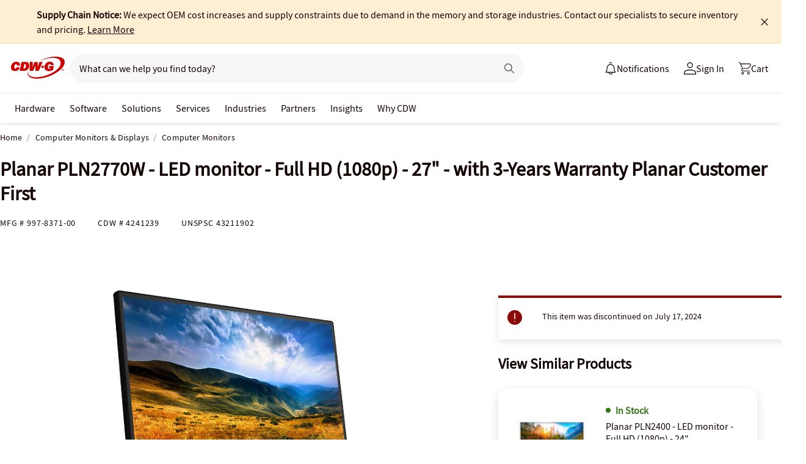

--- FILE ---
content_type: text/javascript;charset=UTF-8
request_url: https://webobjects2.cdw.com/is/image/CDW/4241239_IS?req=set,json&handler=cbImageGallery1768872552931&callback=cbImageGallery1768872552931&_=1768872550577
body_size: -141
content:
/*jsonp*/cbImageGallery1768872552931({"set":{"pv":"1.0","type":"img_set","n":"CDW/4241239_IS","item":[{"i":{"n":"CDW/4241239"},"s":{"n":"CDW/4241239"},"dx":"1200","dy":"900","iv":"el2Ql1"},{"i":{"n":"CDW/4241239a"},"s":{"n":"CDW/4241239a"},"dx":"1200","dy":"900","iv":"V8RPb3"}]}},"");

--- FILE ---
content_type: application/x-javascript;charset=utf-8
request_url: https://smetrics.cdw.com/id?d_visid_ver=5.2.0&d_fieldgroup=A&mcorgid=6B61EE6A54FA17010A4C98A7%40AdobeOrg&mid=55195782216610268164538536340886760089&ts=1768872552718
body_size: -116
content:
{"mid":"55195782216610268164538536340886760089"}